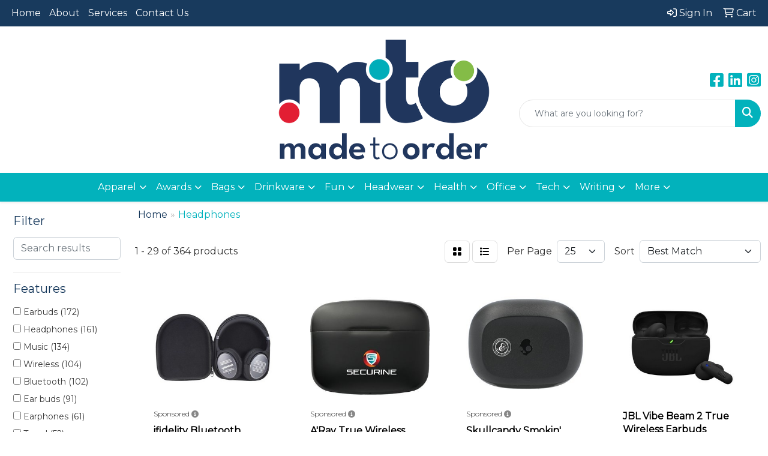

--- FILE ---
content_type: text/html
request_url: https://www.madetoorderswag.com/ws/ws.dll/StartSrch?UID=4389&WENavID=20332127
body_size: 13900
content:
<!DOCTYPE html>
<html lang="en"><head>
<meta charset="utf-8">
<meta http-equiv="X-UA-Compatible" content="IE=edge">
<meta name="viewport" content="width=device-width, initial-scale=1">
<!-- The above 3 meta tags *must* come first in the head; any other head content must come *after* these tags -->


<link href="/distsite/styles/8/css/bootstrap.min.css" rel="stylesheet" />
<link href="https://fonts.googleapis.com/css?family=Open+Sans:400,600|Oswald:400,600" rel="stylesheet">
<link href="/distsite/styles/8/css/owl.carousel.min.css" rel="stylesheet">
<link href="/distsite/styles/8/css/nouislider.css" rel="stylesheet">
<!--<link href="/distsite/styles/8/css/menu.css" rel="stylesheet"/>-->
<link href="/distsite/styles/8/css/flexslider.css" rel="stylesheet">
<link href="/distsite/styles/8/css/all.min.css" rel="stylesheet">
<link href="/distsite/styles/8/css/slick/slick.css" rel="stylesheet"/>
<link href="/distsite/styles/8/css/lightbox/lightbox.css" rel="stylesheet"  />
<link href="/distsite/styles/8/css/yamm.css" rel="stylesheet" />
<!-- Custom styles for this theme -->
<link href="/we/we.dll/StyleSheet?UN=4389&Type=WETheme&TS=C45510.5798842593" rel="stylesheet">
<!-- Custom styles for this theme -->
<link href="/we/we.dll/StyleSheet?UN=4389&Type=WETheme-PS&TS=C45510.5798842593" rel="stylesheet">
<style>
body {color: #333 !important;}
.btn-default {text-transform: uppercase !important;}
#header-inner > div > div {align-items: center !important;}
.header-six #logo img {margin-top: 0;}
.sig-overlay {background-color: #00000080;}
#social > h6 {margin-top: 25px;}

.heading-title {margin-bottom: 10px !important; font-size: 18px; text-transform: uppercase !important;}
.underline-txt {background-size: 100px 1.3em; background-image: linear-gradient(to bottom,rgba(0,0,0,0) 80%,#ed1d24 80%); font-weight: 700;}

#featured-collection-1 > div > div > h3 {display: none;}
#featured-collection-2 > div > div > h3 {display: none;}

@media (min-width: 768px) {
#header-inner { padding: 15px 0px}
}

@media (min-width: 992px) {
.carousel-item {height: 600px;}
}
</style>

<!-- HTML5 shim and Respond.js for IE8 support of HTML5 elements and media queries -->
<!--[if lt IE 9]>
      <script src="https://oss.maxcdn.com/html5shiv/3.7.3/html5shiv.min.js"></script>
      <script src="https://oss.maxcdn.com/respond/1.4.2/respond.min.js"></script>
    <![endif]-->

</head>

<body style="background:#fff;">


  <!-- Slide-Out Menu -->
  <div id="filter-menu" class="filter-menu">
    <button id="close-menu" class="btn-close"></button>
    <div class="menu-content">
      
<aside class="filter-sidebar">



<div class="filter-section first">
	<h2>Filter</h2>
	 <div class="input-group mb-3">
	 <input type="text" style="border-right:0;" placeholder="Search results" class="form-control text-search-within-results" name="SearchWithinResults" value="" maxlength="100" onkeyup="HandleTextFilter(event);">
	  <label class="input-group-text" style="background-color:#fff;"><a  style="display:none;" href="javascript:void(0);" class="remove-filter" data-toggle="tooltip" title="Clear" onclick="ClearTextFilter();"><i class="far fa-times" aria-hidden="true"></i> <span class="fa-sr-only">x</span></a></label>
	</div>
</div>

<a href="javascript:void(0);" class="clear-filters"  style="display:none;" onclick="ClearDrillDown();">Clear all filters</a>

<div class="filter-section"  style="display:none;">
	<h2>Categories</h2>

	<div class="filter-list">

	 

		<!-- wrapper for more filters -->
        <div class="show-filter">

		</div><!-- showfilters -->

	</div>

		<a href="#" class="show-more"  style="display:none;" >Show more</a>
</div>


<div class="filter-section" >
	<h2>Features</h2>

		<div class="filter-list">

	  		<div class="checkbox"><label><input class="filtercheckbox" type="checkbox" name="2|Earbuds" ><span> Earbuds (172)</span></label></div><div class="checkbox"><label><input class="filtercheckbox" type="checkbox" name="2|Headphones" ><span> Headphones (161)</span></label></div><div class="checkbox"><label><input class="filtercheckbox" type="checkbox" name="2|Music" ><span> Music (134)</span></label></div><div class="checkbox"><label><input class="filtercheckbox" type="checkbox" name="2|Wireless" ><span> Wireless (104)</span></label></div><div class="checkbox"><label><input class="filtercheckbox" type="checkbox" name="2|Bluetooth" ><span> Bluetooth (102)</span></label></div><div class="checkbox"><label><input class="filtercheckbox" type="checkbox" name="2|Ear buds" ><span> Ear buds (91)</span></label></div><div class="checkbox"><label><input class="filtercheckbox" type="checkbox" name="2|Earphones" ><span> Earphones (61)</span></label></div><div class="checkbox"><label><input class="filtercheckbox" type="checkbox" name="2|Travel" ><span> Travel (52)</span></label></div><div class="checkbox"><label><input class="filtercheckbox" type="checkbox" name="2|Sound" ><span> Sound (49)</span></label></div><div class="checkbox"><label><input class="filtercheckbox" type="checkbox" name="2|Audio" ><span> Audio (45)</span></label></div><div class="show-filter"><div class="checkbox"><label><input class="filtercheckbox" type="checkbox" name="2|Podcast" ><span> Podcast (42)</span></label></div><div class="checkbox"><label><input class="filtercheckbox" type="checkbox" name="2|Speaker" ><span> Speaker (39)</span></label></div><div class="checkbox"><label><input class="filtercheckbox" type="checkbox" name="2|Tech" ><span> Tech (38)</span></label></div><div class="checkbox"><label><input class="filtercheckbox" type="checkbox" name="2|Electronics" ><span> Electronics (37)</span></label></div><div class="checkbox"><label><input class="filtercheckbox" type="checkbox" name="2|Portable" ><span> Portable (36)</span></label></div><div class="checkbox"><label><input class="filtercheckbox" type="checkbox" name="2|Headset" ><span> Headset (31)</span></label></div><div class="checkbox"><label><input class="filtercheckbox" type="checkbox" name="2|Accessories" ><span> Accessories (25)</span></label></div><div class="checkbox"><label><input class="filtercheckbox" type="checkbox" name="2|Office" ><span> Office (25)</span></label></div><div class="checkbox"><label><input class="filtercheckbox" type="checkbox" name="2|Commute" ><span> Commute (23)</span></label></div><div class="checkbox"><label><input class="filtercheckbox" type="checkbox" name="2|Gift" ><span> Gift (23)</span></label></div><div class="checkbox"><label><input class="filtercheckbox" type="checkbox" name="2|Phone" ><span> Phone (23)</span></label></div><div class="checkbox"><label><input class="filtercheckbox" type="checkbox" name="2|Accessory" ><span> Accessory (22)</span></label></div><div class="checkbox"><label><input class="filtercheckbox" type="checkbox" name="2|Ear" ><span> Ear (22)</span></label></div><div class="checkbox"><label><input class="filtercheckbox" type="checkbox" name="2|Buds" ><span> Buds (21)</span></label></div><div class="checkbox"><label><input class="filtercheckbox" type="checkbox" name="2|Microphone" ><span> Microphone (21)</span></label></div><div class="checkbox"><label><input class="filtercheckbox" type="checkbox" name="2|Quality" ><span> Quality (20)</span></label></div><div class="checkbox"><label><input class="filtercheckbox" type="checkbox" name="2|Mp3" ><span> Mp3 (19)</span></label></div><div class="checkbox"><label><input class="filtercheckbox" type="checkbox" name="2|Safety" ><span> Safety (18)</span></label></div><div class="checkbox"><label><input class="filtercheckbox" type="checkbox" name="2|Wireless headphones" ><span> Wireless headphones (18)</span></label></div><div class="checkbox"><label><input class="filtercheckbox" type="checkbox" name="2|Case" ><span> Case (17)</span></label></div><div class="checkbox"><label><input class="filtercheckbox" type="checkbox" name="2|Hands free" ><span> Hands free (17)</span></label></div><div class="checkbox"><label><input class="filtercheckbox" type="checkbox" name="2|Radio" ><span> Radio (17)</span></label></div><div class="checkbox"><label><input class="filtercheckbox" type="checkbox" name="2|Study" ><span> Study (16)</span></label></div><div class="checkbox"><label><input class="filtercheckbox" type="checkbox" name="2|Wireless earbuds" ><span> Wireless earbuds (16)</span></label></div><div class="checkbox"><label><input class="filtercheckbox" type="checkbox" name="2|Branded" ><span> Branded (15)</span></label></div><div class="checkbox"><label><input class="filtercheckbox" type="checkbox" name="2|Cords" ><span> Cords (15)</span></label></div><div class="checkbox"><label><input class="filtercheckbox" type="checkbox" name="2|Sport" ><span> Sport (15)</span></label></div><div class="checkbox"><label><input class="filtercheckbox" type="checkbox" name="2|Android" ><span> Android (14)</span></label></div><div class="checkbox"><label><input class="filtercheckbox" type="checkbox" name="2|Noise cancelling" ><span> Noise cancelling (14)</span></label></div><div class="checkbox"><label><input class="filtercheckbox" type="checkbox" name="2|School" ><span> School (14)</span></label></div><div class="checkbox"><label><input class="filtercheckbox" type="checkbox" name="2|Charger" ><span> Charger (13)</span></label></div><div class="checkbox"><label><input class="filtercheckbox" type="checkbox" name="2|Jbl" ><span> Jbl (13)</span></label></div><div class="checkbox"><label><input class="filtercheckbox" type="checkbox" name="2|Mic" ><span> Mic (13)</span></label></div><div class="checkbox"><label><input class="filtercheckbox" type="checkbox" name="2|Technology" ><span> Technology (13)</span></label></div><div class="checkbox"><label><input class="filtercheckbox" type="checkbox" name="2|Iphone" ><span> Iphone (12)</span></label></div><div class="checkbox"><label><input class="filtercheckbox" type="checkbox" name="2|Bluetooth headphones" ><span> Bluetooth headphones (11)</span></label></div><div class="checkbox"><label><input class="filtercheckbox" type="checkbox" name="2|Give away" ><span> Give away (11)</span></label></div><div class="checkbox"><label><input class="filtercheckbox" type="checkbox" name="2|Incentive" ><span> Incentive (11)</span></label></div><div class="checkbox"><label><input class="filtercheckbox" type="checkbox" name="2|Modern" ><span> Modern (11)</span></label></div><div class="checkbox"><label><input class="filtercheckbox" type="checkbox" name="2|Raffle" ><span> Raffle (11)</span></label></div></div>

			<!-- wrapper for more filters -->
			<div class="show-filter">

			</div><!-- showfilters -->
 		</div>
		<a href="#" class="show-more"  >Show more</a>


</div>


<div class="filter-section" >
	<h2>Colors</h2>

		<div class="filter-list">

		  	<div class="checkbox"><label><input class="filtercheckbox" type="checkbox" name="1|Black" ><span> Black (221)</span></label></div><div class="checkbox"><label><input class="filtercheckbox" type="checkbox" name="1|White" ><span> White (117)</span></label></div><div class="checkbox"><label><input class="filtercheckbox" type="checkbox" name="1|Red" ><span> Red (48)</span></label></div><div class="checkbox"><label><input class="filtercheckbox" type="checkbox" name="1|Blue" ><span> Blue (43)</span></label></div><div class="checkbox"><label><input class="filtercheckbox" type="checkbox" name="1|Green" ><span> Green (21)</span></label></div><div class="checkbox"><label><input class="filtercheckbox" type="checkbox" name="1|Orange" ><span> Orange (19)</span></label></div><div class="checkbox"><label><input class="filtercheckbox" type="checkbox" name="1|Purple" ><span> Purple (18)</span></label></div><div class="checkbox"><label><input class="filtercheckbox" type="checkbox" name="1|Pink" ><span> Pink (17)</span></label></div><div class="checkbox"><label><input class="filtercheckbox" type="checkbox" name="1|Silver" ><span> Silver (16)</span></label></div><div class="checkbox"><label><input class="filtercheckbox" type="checkbox" name="1|Yellow" ><span> Yellow (11)</span></label></div><div class="show-filter"><div class="checkbox"><label><input class="filtercheckbox" type="checkbox" name="1|Gray" ><span> Gray (9)</span></label></div><div class="checkbox"><label><input class="filtercheckbox" type="checkbox" name="1|Lime" ><span> Lime (9)</span></label></div><div class="checkbox"><label><input class="filtercheckbox" type="checkbox" name="1|Frost blue" ><span> Frost blue (6)</span></label></div><div class="checkbox"><label><input class="filtercheckbox" type="checkbox" name="1|Frost clear" ><span> Frost clear (6)</span></label></div><div class="checkbox"><label><input class="filtercheckbox" type="checkbox" name="1|Frost red" ><span> Frost red (6)</span></label></div><div class="checkbox"><label><input class="filtercheckbox" type="checkbox" name="1|Lime green" ><span> Lime green (6)</span></label></div><div class="checkbox"><label><input class="filtercheckbox" type="checkbox" name="1|White-brown" ><span> White-brown (6)</span></label></div><div class="checkbox"><label><input class="filtercheckbox" type="checkbox" name="1|Frost green" ><span> Frost green (5)</span></label></div><div class="checkbox"><label><input class="filtercheckbox" type="checkbox" name="1|Royal blue" ><span> Royal blue (5)</span></label></div><div class="checkbox"><label><input class="filtercheckbox" type="checkbox" name="1|Black white" ><span> Black white (3)</span></label></div><div class="checkbox"><label><input class="filtercheckbox" type="checkbox" name="1|Black with black" ><span> Black with black (3)</span></label></div><div class="checkbox"><label><input class="filtercheckbox" type="checkbox" name="1|Clear" ><span> Clear (3)</span></label></div><div class="checkbox"><label><input class="filtercheckbox" type="checkbox" name="1|Custom at 3k" ><span> Custom at 3k (3)</span></label></div><div class="checkbox"><label><input class="filtercheckbox" type="checkbox" name="1|Dark gray" ><span> Dark gray (3)</span></label></div><div class="checkbox"><label><input class="filtercheckbox" type="checkbox" name="1|Gold" ><span> Gold (3)</span></label></div><div class="checkbox"><label><input class="filtercheckbox" type="checkbox" name="1|Light blue" ><span> Light blue (3)</span></label></div><div class="checkbox"><label><input class="filtercheckbox" type="checkbox" name="1|Various" ><span> Various (3)</span></label></div><div class="checkbox"><label><input class="filtercheckbox" type="checkbox" name="1|White/black" ><span> White/black (3)</span></label></div><div class="checkbox"><label><input class="filtercheckbox" type="checkbox" name="1|Blue-reflex" ><span> Blue-reflex (2)</span></label></div><div class="checkbox"><label><input class="filtercheckbox" type="checkbox" name="1|Brushed copper/white" ><span> Brushed copper/white (2)</span></label></div><div class="checkbox"><label><input class="filtercheckbox" type="checkbox" name="1|Distressed brown" ><span> Distressed brown (2)</span></label></div><div class="checkbox"><label><input class="filtercheckbox" type="checkbox" name="1|Frost orange" ><span> Frost orange (2)</span></label></div><div class="checkbox"><label><input class="filtercheckbox" type="checkbox" name="1|Gray/black" ><span> Gray/black (2)</span></label></div><div class="checkbox"><label><input class="filtercheckbox" type="checkbox" name="1|Green-lime" ><span> Green-lime (2)</span></label></div><div class="checkbox"><label><input class="filtercheckbox" type="checkbox" name="1|Lime green/black" ><span> Lime green/black (2)</span></label></div><div class="checkbox"><label><input class="filtercheckbox" type="checkbox" name="1|Orange/black" ><span> Orange/black (2)</span></label></div><div class="checkbox"><label><input class="filtercheckbox" type="checkbox" name="1|Red/black" ><span> Red/black (2)</span></label></div><div class="checkbox"><label><input class="filtercheckbox" type="checkbox" name="1|Royal" ><span> Royal (2)</span></label></div><div class="checkbox"><label><input class="filtercheckbox" type="checkbox" name="1|Royal blue/black" ><span> Royal blue/black (2)</span></label></div><div class="checkbox"><label><input class="filtercheckbox" type="checkbox" name="1|Slate gray" ><span> Slate gray (2)</span></label></div><div class="checkbox"><label><input class="filtercheckbox" type="checkbox" name="1|Solid white" ><span> Solid white (2)</span></label></div><div class="checkbox"><label><input class="filtercheckbox" type="checkbox" name="1|Solid yellow" ><span> Solid yellow (2)</span></label></div><div class="checkbox"><label><input class="filtercheckbox" type="checkbox" name="1|Tan" ><span> Tan (2)</span></label></div><div class="checkbox"><label><input class="filtercheckbox" type="checkbox" name="1|White with blue" ><span> White with blue (2)</span></label></div><div class="checkbox"><label><input class="filtercheckbox" type="checkbox" name="1|White with white" ><span> White with white (2)</span></label></div><div class="checkbox"><label><input class="filtercheckbox" type="checkbox" name="1|Bamboo" ><span> Bamboo (1)</span></label></div><div class="checkbox"><label><input class="filtercheckbox" type="checkbox" name="1|Black with lime" ><span> Black with lime (1)</span></label></div><div class="checkbox"><label><input class="filtercheckbox" type="checkbox" name="1|Black with red" ><span> Black with red (1)</span></label></div><div class="checkbox"><label><input class="filtercheckbox" type="checkbox" name="1|Black with royal" ><span> Black with royal (1)</span></label></div><div class="checkbox"><label><input class="filtercheckbox" type="checkbox" name="1|Black/gray" ><span> Black/gray (1)</span></label></div></div>


			<!-- wrapper for more filters -->
			<div class="show-filter">

			</div><!-- showfilters -->

		  </div>

		<a href="#" class="show-more"  >Show more</a>
</div>


<div class="filter-section"  >
	<h2>Price Range</h2>
	<div class="filter-price-wrap">
		<div class="filter-price-inner">
			<div class="input-group">
				<span class="input-group-text input-group-text-white">$</span>
				<input type="text" class="form-control form-control-sm filter-min-prices" name="min-prices" value="" placeholder="Min" onkeyup="HandlePriceFilter(event);">
			</div>
			<div class="input-group">
				<span class="input-group-text input-group-text-white">$</span>
				<input type="text" class="form-control form-control-sm filter-max-prices" name="max-prices" value="" placeholder="Max" onkeyup="HandlePriceFilter(event);">
			</div>
		</div>
		<a href="javascript:void(0)" onclick="SetPriceFilter();" ><i class="fa-solid fa-chevron-right"></i></a>
	</div>
</div>

<div class="filter-section"   >
	<h2>Quantity</h2>
	<div class="filter-price-wrap mb-2">
		<input type="text" class="form-control form-control-sm filter-quantity" value="" placeholder="Qty" onkeyup="HandleQuantityFilter(event);">
		<a href="javascript:void(0)" onclick="SetQuantityFilter();"><i class="fa-solid fa-chevron-right"></i></a>
	</div>
</div>




	</aside>

    </div>
</div>




	<div class="container-fluid">
		<div class="row">

			<div class="col-md-3 col-lg-2">
        <div class="d-none d-md-block">
          <div id="desktop-filter">
            
<aside class="filter-sidebar">



<div class="filter-section first">
	<h2>Filter</h2>
	 <div class="input-group mb-3">
	 <input type="text" style="border-right:0;" placeholder="Search results" class="form-control text-search-within-results" name="SearchWithinResults" value="" maxlength="100" onkeyup="HandleTextFilter(event);">
	  <label class="input-group-text" style="background-color:#fff;"><a  style="display:none;" href="javascript:void(0);" class="remove-filter" data-toggle="tooltip" title="Clear" onclick="ClearTextFilter();"><i class="far fa-times" aria-hidden="true"></i> <span class="fa-sr-only">x</span></a></label>
	</div>
</div>

<a href="javascript:void(0);" class="clear-filters"  style="display:none;" onclick="ClearDrillDown();">Clear all filters</a>

<div class="filter-section"  style="display:none;">
	<h2>Categories</h2>

	<div class="filter-list">

	 

		<!-- wrapper for more filters -->
        <div class="show-filter">

		</div><!-- showfilters -->

	</div>

		<a href="#" class="show-more"  style="display:none;" >Show more</a>
</div>


<div class="filter-section" >
	<h2>Features</h2>

		<div class="filter-list">

	  		<div class="checkbox"><label><input class="filtercheckbox" type="checkbox" name="2|Earbuds" ><span> Earbuds (172)</span></label></div><div class="checkbox"><label><input class="filtercheckbox" type="checkbox" name="2|Headphones" ><span> Headphones (161)</span></label></div><div class="checkbox"><label><input class="filtercheckbox" type="checkbox" name="2|Music" ><span> Music (134)</span></label></div><div class="checkbox"><label><input class="filtercheckbox" type="checkbox" name="2|Wireless" ><span> Wireless (104)</span></label></div><div class="checkbox"><label><input class="filtercheckbox" type="checkbox" name="2|Bluetooth" ><span> Bluetooth (102)</span></label></div><div class="checkbox"><label><input class="filtercheckbox" type="checkbox" name="2|Ear buds" ><span> Ear buds (91)</span></label></div><div class="checkbox"><label><input class="filtercheckbox" type="checkbox" name="2|Earphones" ><span> Earphones (61)</span></label></div><div class="checkbox"><label><input class="filtercheckbox" type="checkbox" name="2|Travel" ><span> Travel (52)</span></label></div><div class="checkbox"><label><input class="filtercheckbox" type="checkbox" name="2|Sound" ><span> Sound (49)</span></label></div><div class="checkbox"><label><input class="filtercheckbox" type="checkbox" name="2|Audio" ><span> Audio (45)</span></label></div><div class="show-filter"><div class="checkbox"><label><input class="filtercheckbox" type="checkbox" name="2|Podcast" ><span> Podcast (42)</span></label></div><div class="checkbox"><label><input class="filtercheckbox" type="checkbox" name="2|Speaker" ><span> Speaker (39)</span></label></div><div class="checkbox"><label><input class="filtercheckbox" type="checkbox" name="2|Tech" ><span> Tech (38)</span></label></div><div class="checkbox"><label><input class="filtercheckbox" type="checkbox" name="2|Electronics" ><span> Electronics (37)</span></label></div><div class="checkbox"><label><input class="filtercheckbox" type="checkbox" name="2|Portable" ><span> Portable (36)</span></label></div><div class="checkbox"><label><input class="filtercheckbox" type="checkbox" name="2|Headset" ><span> Headset (31)</span></label></div><div class="checkbox"><label><input class="filtercheckbox" type="checkbox" name="2|Accessories" ><span> Accessories (25)</span></label></div><div class="checkbox"><label><input class="filtercheckbox" type="checkbox" name="2|Office" ><span> Office (25)</span></label></div><div class="checkbox"><label><input class="filtercheckbox" type="checkbox" name="2|Commute" ><span> Commute (23)</span></label></div><div class="checkbox"><label><input class="filtercheckbox" type="checkbox" name="2|Gift" ><span> Gift (23)</span></label></div><div class="checkbox"><label><input class="filtercheckbox" type="checkbox" name="2|Phone" ><span> Phone (23)</span></label></div><div class="checkbox"><label><input class="filtercheckbox" type="checkbox" name="2|Accessory" ><span> Accessory (22)</span></label></div><div class="checkbox"><label><input class="filtercheckbox" type="checkbox" name="2|Ear" ><span> Ear (22)</span></label></div><div class="checkbox"><label><input class="filtercheckbox" type="checkbox" name="2|Buds" ><span> Buds (21)</span></label></div><div class="checkbox"><label><input class="filtercheckbox" type="checkbox" name="2|Microphone" ><span> Microphone (21)</span></label></div><div class="checkbox"><label><input class="filtercheckbox" type="checkbox" name="2|Quality" ><span> Quality (20)</span></label></div><div class="checkbox"><label><input class="filtercheckbox" type="checkbox" name="2|Mp3" ><span> Mp3 (19)</span></label></div><div class="checkbox"><label><input class="filtercheckbox" type="checkbox" name="2|Safety" ><span> Safety (18)</span></label></div><div class="checkbox"><label><input class="filtercheckbox" type="checkbox" name="2|Wireless headphones" ><span> Wireless headphones (18)</span></label></div><div class="checkbox"><label><input class="filtercheckbox" type="checkbox" name="2|Case" ><span> Case (17)</span></label></div><div class="checkbox"><label><input class="filtercheckbox" type="checkbox" name="2|Hands free" ><span> Hands free (17)</span></label></div><div class="checkbox"><label><input class="filtercheckbox" type="checkbox" name="2|Radio" ><span> Radio (17)</span></label></div><div class="checkbox"><label><input class="filtercheckbox" type="checkbox" name="2|Study" ><span> Study (16)</span></label></div><div class="checkbox"><label><input class="filtercheckbox" type="checkbox" name="2|Wireless earbuds" ><span> Wireless earbuds (16)</span></label></div><div class="checkbox"><label><input class="filtercheckbox" type="checkbox" name="2|Branded" ><span> Branded (15)</span></label></div><div class="checkbox"><label><input class="filtercheckbox" type="checkbox" name="2|Cords" ><span> Cords (15)</span></label></div><div class="checkbox"><label><input class="filtercheckbox" type="checkbox" name="2|Sport" ><span> Sport (15)</span></label></div><div class="checkbox"><label><input class="filtercheckbox" type="checkbox" name="2|Android" ><span> Android (14)</span></label></div><div class="checkbox"><label><input class="filtercheckbox" type="checkbox" name="2|Noise cancelling" ><span> Noise cancelling (14)</span></label></div><div class="checkbox"><label><input class="filtercheckbox" type="checkbox" name="2|School" ><span> School (14)</span></label></div><div class="checkbox"><label><input class="filtercheckbox" type="checkbox" name="2|Charger" ><span> Charger (13)</span></label></div><div class="checkbox"><label><input class="filtercheckbox" type="checkbox" name="2|Jbl" ><span> Jbl (13)</span></label></div><div class="checkbox"><label><input class="filtercheckbox" type="checkbox" name="2|Mic" ><span> Mic (13)</span></label></div><div class="checkbox"><label><input class="filtercheckbox" type="checkbox" name="2|Technology" ><span> Technology (13)</span></label></div><div class="checkbox"><label><input class="filtercheckbox" type="checkbox" name="2|Iphone" ><span> Iphone (12)</span></label></div><div class="checkbox"><label><input class="filtercheckbox" type="checkbox" name="2|Bluetooth headphones" ><span> Bluetooth headphones (11)</span></label></div><div class="checkbox"><label><input class="filtercheckbox" type="checkbox" name="2|Give away" ><span> Give away (11)</span></label></div><div class="checkbox"><label><input class="filtercheckbox" type="checkbox" name="2|Incentive" ><span> Incentive (11)</span></label></div><div class="checkbox"><label><input class="filtercheckbox" type="checkbox" name="2|Modern" ><span> Modern (11)</span></label></div><div class="checkbox"><label><input class="filtercheckbox" type="checkbox" name="2|Raffle" ><span> Raffle (11)</span></label></div></div>

			<!-- wrapper for more filters -->
			<div class="show-filter">

			</div><!-- showfilters -->
 		</div>
		<a href="#" class="show-more"  >Show more</a>


</div>


<div class="filter-section" >
	<h2>Colors</h2>

		<div class="filter-list">

		  	<div class="checkbox"><label><input class="filtercheckbox" type="checkbox" name="1|Black" ><span> Black (221)</span></label></div><div class="checkbox"><label><input class="filtercheckbox" type="checkbox" name="1|White" ><span> White (117)</span></label></div><div class="checkbox"><label><input class="filtercheckbox" type="checkbox" name="1|Red" ><span> Red (48)</span></label></div><div class="checkbox"><label><input class="filtercheckbox" type="checkbox" name="1|Blue" ><span> Blue (43)</span></label></div><div class="checkbox"><label><input class="filtercheckbox" type="checkbox" name="1|Green" ><span> Green (21)</span></label></div><div class="checkbox"><label><input class="filtercheckbox" type="checkbox" name="1|Orange" ><span> Orange (19)</span></label></div><div class="checkbox"><label><input class="filtercheckbox" type="checkbox" name="1|Purple" ><span> Purple (18)</span></label></div><div class="checkbox"><label><input class="filtercheckbox" type="checkbox" name="1|Pink" ><span> Pink (17)</span></label></div><div class="checkbox"><label><input class="filtercheckbox" type="checkbox" name="1|Silver" ><span> Silver (16)</span></label></div><div class="checkbox"><label><input class="filtercheckbox" type="checkbox" name="1|Yellow" ><span> Yellow (11)</span></label></div><div class="show-filter"><div class="checkbox"><label><input class="filtercheckbox" type="checkbox" name="1|Gray" ><span> Gray (9)</span></label></div><div class="checkbox"><label><input class="filtercheckbox" type="checkbox" name="1|Lime" ><span> Lime (9)</span></label></div><div class="checkbox"><label><input class="filtercheckbox" type="checkbox" name="1|Frost blue" ><span> Frost blue (6)</span></label></div><div class="checkbox"><label><input class="filtercheckbox" type="checkbox" name="1|Frost clear" ><span> Frost clear (6)</span></label></div><div class="checkbox"><label><input class="filtercheckbox" type="checkbox" name="1|Frost red" ><span> Frost red (6)</span></label></div><div class="checkbox"><label><input class="filtercheckbox" type="checkbox" name="1|Lime green" ><span> Lime green (6)</span></label></div><div class="checkbox"><label><input class="filtercheckbox" type="checkbox" name="1|White-brown" ><span> White-brown (6)</span></label></div><div class="checkbox"><label><input class="filtercheckbox" type="checkbox" name="1|Frost green" ><span> Frost green (5)</span></label></div><div class="checkbox"><label><input class="filtercheckbox" type="checkbox" name="1|Royal blue" ><span> Royal blue (5)</span></label></div><div class="checkbox"><label><input class="filtercheckbox" type="checkbox" name="1|Black white" ><span> Black white (3)</span></label></div><div class="checkbox"><label><input class="filtercheckbox" type="checkbox" name="1|Black with black" ><span> Black with black (3)</span></label></div><div class="checkbox"><label><input class="filtercheckbox" type="checkbox" name="1|Clear" ><span> Clear (3)</span></label></div><div class="checkbox"><label><input class="filtercheckbox" type="checkbox" name="1|Custom at 3k" ><span> Custom at 3k (3)</span></label></div><div class="checkbox"><label><input class="filtercheckbox" type="checkbox" name="1|Dark gray" ><span> Dark gray (3)</span></label></div><div class="checkbox"><label><input class="filtercheckbox" type="checkbox" name="1|Gold" ><span> Gold (3)</span></label></div><div class="checkbox"><label><input class="filtercheckbox" type="checkbox" name="1|Light blue" ><span> Light blue (3)</span></label></div><div class="checkbox"><label><input class="filtercheckbox" type="checkbox" name="1|Various" ><span> Various (3)</span></label></div><div class="checkbox"><label><input class="filtercheckbox" type="checkbox" name="1|White/black" ><span> White/black (3)</span></label></div><div class="checkbox"><label><input class="filtercheckbox" type="checkbox" name="1|Blue-reflex" ><span> Blue-reflex (2)</span></label></div><div class="checkbox"><label><input class="filtercheckbox" type="checkbox" name="1|Brushed copper/white" ><span> Brushed copper/white (2)</span></label></div><div class="checkbox"><label><input class="filtercheckbox" type="checkbox" name="1|Distressed brown" ><span> Distressed brown (2)</span></label></div><div class="checkbox"><label><input class="filtercheckbox" type="checkbox" name="1|Frost orange" ><span> Frost orange (2)</span></label></div><div class="checkbox"><label><input class="filtercheckbox" type="checkbox" name="1|Gray/black" ><span> Gray/black (2)</span></label></div><div class="checkbox"><label><input class="filtercheckbox" type="checkbox" name="1|Green-lime" ><span> Green-lime (2)</span></label></div><div class="checkbox"><label><input class="filtercheckbox" type="checkbox" name="1|Lime green/black" ><span> Lime green/black (2)</span></label></div><div class="checkbox"><label><input class="filtercheckbox" type="checkbox" name="1|Orange/black" ><span> Orange/black (2)</span></label></div><div class="checkbox"><label><input class="filtercheckbox" type="checkbox" name="1|Red/black" ><span> Red/black (2)</span></label></div><div class="checkbox"><label><input class="filtercheckbox" type="checkbox" name="1|Royal" ><span> Royal (2)</span></label></div><div class="checkbox"><label><input class="filtercheckbox" type="checkbox" name="1|Royal blue/black" ><span> Royal blue/black (2)</span></label></div><div class="checkbox"><label><input class="filtercheckbox" type="checkbox" name="1|Slate gray" ><span> Slate gray (2)</span></label></div><div class="checkbox"><label><input class="filtercheckbox" type="checkbox" name="1|Solid white" ><span> Solid white (2)</span></label></div><div class="checkbox"><label><input class="filtercheckbox" type="checkbox" name="1|Solid yellow" ><span> Solid yellow (2)</span></label></div><div class="checkbox"><label><input class="filtercheckbox" type="checkbox" name="1|Tan" ><span> Tan (2)</span></label></div><div class="checkbox"><label><input class="filtercheckbox" type="checkbox" name="1|White with blue" ><span> White with blue (2)</span></label></div><div class="checkbox"><label><input class="filtercheckbox" type="checkbox" name="1|White with white" ><span> White with white (2)</span></label></div><div class="checkbox"><label><input class="filtercheckbox" type="checkbox" name="1|Bamboo" ><span> Bamboo (1)</span></label></div><div class="checkbox"><label><input class="filtercheckbox" type="checkbox" name="1|Black with lime" ><span> Black with lime (1)</span></label></div><div class="checkbox"><label><input class="filtercheckbox" type="checkbox" name="1|Black with red" ><span> Black with red (1)</span></label></div><div class="checkbox"><label><input class="filtercheckbox" type="checkbox" name="1|Black with royal" ><span> Black with royal (1)</span></label></div><div class="checkbox"><label><input class="filtercheckbox" type="checkbox" name="1|Black/gray" ><span> Black/gray (1)</span></label></div></div>


			<!-- wrapper for more filters -->
			<div class="show-filter">

			</div><!-- showfilters -->

		  </div>

		<a href="#" class="show-more"  >Show more</a>
</div>


<div class="filter-section"  >
	<h2>Price Range</h2>
	<div class="filter-price-wrap">
		<div class="filter-price-inner">
			<div class="input-group">
				<span class="input-group-text input-group-text-white">$</span>
				<input type="text" class="form-control form-control-sm filter-min-prices" name="min-prices" value="" placeholder="Min" onkeyup="HandlePriceFilter(event);">
			</div>
			<div class="input-group">
				<span class="input-group-text input-group-text-white">$</span>
				<input type="text" class="form-control form-control-sm filter-max-prices" name="max-prices" value="" placeholder="Max" onkeyup="HandlePriceFilter(event);">
			</div>
		</div>
		<a href="javascript:void(0)" onclick="SetPriceFilter();" ><i class="fa-solid fa-chevron-right"></i></a>
	</div>
</div>

<div class="filter-section"   >
	<h2>Quantity</h2>
	<div class="filter-price-wrap mb-2">
		<input type="text" class="form-control form-control-sm filter-quantity" value="" placeholder="Qty" onkeyup="HandleQuantityFilter(event);">
		<a href="javascript:void(0)" onclick="SetQuantityFilter();"><i class="fa-solid fa-chevron-right"></i></a>
	</div>
</div>




	</aside>

          </div>
        </div>
			</div>

			<div class="col-md-9 col-lg-10">
				

				<ol class="breadcrumb"  >
              		<li><a href="https://www.madetoorderswag.com" target="_top">Home</a></li>
             	 	<li class="active">Headphones</li>
            	</ol>




				<div id="product-list-controls">

				
						<div class="d-flex align-items-center justify-content-between">
							<div class="d-none d-md-block me-3">
								1 - 29 of  364 <span class="d-none d-lg-inline">products</span>
							</div>
					  
						  <!-- Right Aligned Controls -->
						  <div class="product-controls-right d-flex align-items-center">
       
              <button id="show-filter-button" class="btn btn-control d-block d-md-none"><i class="fa-solid fa-filter" aria-hidden="true"></i></button>

							
							<span class="me-3">
								<a href="/ws/ws.dll/StartSrch?UID=4389&WENavID=20332127&View=T&ST=2601181426304351305646358" class="btn btn-control grid" title="Change to Grid View"><i class="fa-solid fa-grid-2" aria-hidden="true"></i>  <span class="fa-sr-only">Grid</span></a>
								<a href="/ws/ws.dll/StartSrch?UID=4389&WENavID=20332127&View=L&ST=2601181426304351305646358" class="btn btn-control" title="Change to List View"><i class="fa-solid fa-list"></i> <span class="fa-sr-only">List</span></a>
							</span>
							
					  
							<!-- Number of Items Per Page -->
							<div class="me-2 d-none d-lg-block">
								<label>Per Page</label>
							</div>
							<div class="me-3 d-none d-md-block">
								<select class="form-select notranslate" onchange="GoToNewURL(this);" aria-label="Items per page">
									<option value="/ws/ws.dll/StartSrch?UID=4389&WENavID=20332127&ST=2601181426304351305646358&PPP=10" >10</option><option value="/ws/ws.dll/StartSrch?UID=4389&WENavID=20332127&ST=2601181426304351305646358&PPP=25" selected>25</option><option value="/ws/ws.dll/StartSrch?UID=4389&WENavID=20332127&ST=2601181426304351305646358&PPP=50" >50</option><option value="/ws/ws.dll/StartSrch?UID=4389&WENavID=20332127&ST=2601181426304351305646358&PPP=100" >100</option><option value="/ws/ws.dll/StartSrch?UID=4389&WENavID=20332127&ST=2601181426304351305646358&PPP=250" >250</option>
								
								</select>
							</div>
					  
							<!-- Sort By -->
							<div class="d-none d-lg-block me-2">
								<label>Sort</label>
							</div>
							<div>
								<select class="form-select" onchange="GoToNewURL(this);">
									<option value="/ws/ws.dll/StartSrch?UID=4389&WENavID=20332127&Sort=0">Best Match</option><option value="/ws/ws.dll/StartSrch?UID=4389&WENavID=20332127&Sort=3">Most Popular</option><option value="/ws/ws.dll/StartSrch?UID=4389&WENavID=20332127&Sort=1">Price (Low to High)</option><option value="/ws/ws.dll/StartSrch?UID=4389&WENavID=20332127&Sort=2">Price (High to Low)</option>
								 </select>
							</div>
						  </div>
						</div>

			  </div>

				<!-- Product Results List -->
				<ul class="thumbnail-list"><li>
 <a href="https://www.madetoorderswag.com/p/KMNGG-NHHZE/ifidelity-bluetooth-headphones-wanc" target="_parent" alt="ifidelity Bluetooth Headphones w/ANC" data-adid="52344|6069106" onclick="PostAdStatToService(116069106,1);">
 <div class="pr-list-grid">
		<img class="img-responsive" src="/ws/ws.dll/QPic?SN=52344&P=116069106&I=0&PX=300" alt="ifidelity Bluetooth Headphones w/ANC">
		<p class="pr-list-sponsored">Sponsored <span data-bs-toggle="tooltip" data-container="body" data-bs-placement="top" title="You're seeing this ad based on the product's relevance to your search query."><i class="fa fa-info-circle" aria-hidden="true"></i></span></p>
		<p class="pr-name">ifidelity Bluetooth Headphones w/ANC</p>
		<div class="pr-meta-row">
			<div class="product-reviews"  style="display:none;">
				<div class="rating-stars">
				<i class="fa-solid fa-star-sharp" aria-hidden="true"></i><i class="fa-solid fa-star-sharp" aria-hidden="true"></i><i class="fa-solid fa-star-sharp" aria-hidden="true"></i><i class="fa-solid fa-star-sharp" aria-hidden="true"></i><i class="fa-solid fa-star-sharp" aria-hidden="true"></i>
				</div>
				<span class="rating-count">(0)</span>
			</div>
			
		</div>
		<p class="pr-number"  ><span class="notranslate">Item #KMNGG-NHHZE</span></p>
		<p class="pr-price"  ><span class="notranslate">$144.88</span> - <span class="notranslate">$182.55</span></p>
 </div>
 </a>
</li>
<li>
 <a href="https://www.madetoorderswag.com/p/IMQXB-OBVCD/aray-true-wireless-auto-pair-earbuds-with-anc." target="_parent" alt="A'Ray True Wireless Auto Pair Earbuds with ANC." data-adid="52344|6429491" onclick="PostAdStatToService(706429491,1);">
 <div class="pr-list-grid">
		<img class="img-responsive" src="/ws/ws.dll/QPic?SN=52344&P=706429491&I=0&PX=300" alt="A'Ray True Wireless Auto Pair Earbuds with ANC.">
		<p class="pr-list-sponsored">Sponsored <span data-bs-toggle="tooltip" data-container="body" data-bs-placement="top" title="You're seeing this ad based on the product's relevance to your search query."><i class="fa fa-info-circle" aria-hidden="true"></i></span></p>
		<p class="pr-name">A'Ray True Wireless Auto Pair Earbuds with ANC.</p>
		<div class="pr-meta-row">
			<div class="product-reviews"  style="display:none;">
				<div class="rating-stars">
				<i class="fa-solid fa-star-sharp" aria-hidden="true"></i><i class="fa-solid fa-star-sharp" aria-hidden="true"></i><i class="fa-solid fa-star-sharp" aria-hidden="true"></i><i class="fa-solid fa-star-sharp" aria-hidden="true"></i><i class="fa-solid fa-star-sharp" aria-hidden="true"></i>
				</div>
				<span class="rating-count">(0)</span>
			</div>
			
		</div>
		<p class="pr-number"  ><span class="notranslate">Item #IMQXB-OBVCD</span></p>
		<p class="pr-price"  ><span class="notranslate">$62.98</span> - <span class="notranslate">$79.37</span></p>
 </div>
 </a>
</li>
<li>
 <a href="https://www.madetoorderswag.com/p/PQTAB-QLPZT/skullcandy-smokin-buds-true-wireless-earbuds" target="_parent" alt="Skullcandy Smokin' Buds True Wireless Earbuds" data-adid="52344|7515761" onclick="PostAdStatToService(927515761,1);">
 <div class="pr-list-grid">
		<img class="img-responsive" src="/ws/ws.dll/QPic?SN=52344&P=927515761&I=0&PX=300" alt="Skullcandy Smokin' Buds True Wireless Earbuds">
		<p class="pr-list-sponsored">Sponsored <span data-bs-toggle="tooltip" data-container="body" data-bs-placement="top" title="You're seeing this ad based on the product's relevance to your search query."><i class="fa fa-info-circle" aria-hidden="true"></i></span></p>
		<p class="pr-name">Skullcandy Smokin' Buds True Wireless Earbuds</p>
		<div class="pr-meta-row">
			<div class="product-reviews"  style="display:none;">
				<div class="rating-stars">
				<i class="fa-solid fa-star-sharp" aria-hidden="true"></i><i class="fa-solid fa-star-sharp" aria-hidden="true"></i><i class="fa-solid fa-star-sharp" aria-hidden="true"></i><i class="fa-solid fa-star-sharp" aria-hidden="true"></i><i class="fa-solid fa-star-sharp" aria-hidden="true"></i>
				</div>
				<span class="rating-count">(0)</span>
			</div>
			
		</div>
		<p class="pr-number"  ><span class="notranslate">Item #PQTAB-QLPZT</span></p>
		<p class="pr-price"  ><span class="notranslate">$34.63</span> - <span class="notranslate">$43.63</span></p>
 </div>
 </a>
</li>
<a name="3" href="#" alt="Item 3"></a>
<li>
 <a href="https://www.madetoorderswag.com/p/IUOBD-SGAIV/jbl-vibe-beam-2-true-wireless-earbuds" target="_parent" alt="JBL Vibe Beam 2 True Wireless Earbuds">
 <div class="pr-list-grid">
		<img class="img-responsive" src="/ws/ws.dll/QPic?SN=66296&P=918331253&I=0&PX=300" alt="JBL Vibe Beam 2 True Wireless Earbuds">
		<p class="pr-name">JBL Vibe Beam 2 True Wireless Earbuds</p>
		<div class="pr-meta-row">
			<div class="product-reviews"  style="display:none;">
				<div class="rating-stars">
				<i class="fa-solid fa-star-sharp" aria-hidden="true"></i><i class="fa-solid fa-star-sharp" aria-hidden="true"></i><i class="fa-solid fa-star-sharp" aria-hidden="true"></i><i class="fa-solid fa-star-sharp" aria-hidden="true"></i><i class="fa-solid fa-star-sharp" aria-hidden="true"></i>
				</div>
				<span class="rating-count">(0)</span>
			</div>
			
		</div>
		<p class="pr-number"  ><span class="notranslate">Item #IUOBD-SGAIV</span></p>
		<p class="pr-price"  ><span class="notranslate">$65.95</span> - <span class="notranslate">$69.95</span></p>
 </div>
 </a>
</li>
<a name="4" href="#" alt="Item 4"></a>
<li>
 <a href="https://www.madetoorderswag.com/p/PQTAB-QLPZT/skullcandy-smokin-buds-true-wireless-earbuds" target="_parent" alt="Skullcandy Smokin' Buds True Wireless Earbuds">
 <div class="pr-list-grid">
		<img class="img-responsive" src="/ws/ws.dll/QPic?SN=52344&P=927515761&I=0&PX=300" alt="Skullcandy Smokin' Buds True Wireless Earbuds">
		<p class="pr-name">Skullcandy Smokin' Buds True Wireless Earbuds</p>
		<div class="pr-meta-row">
			<div class="product-reviews"  style="display:none;">
				<div class="rating-stars">
				<i class="fa-solid fa-star-sharp" aria-hidden="true"></i><i class="fa-solid fa-star-sharp" aria-hidden="true"></i><i class="fa-solid fa-star-sharp" aria-hidden="true"></i><i class="fa-solid fa-star-sharp" aria-hidden="true"></i><i class="fa-solid fa-star-sharp" aria-hidden="true"></i>
				</div>
				<span class="rating-count">(0)</span>
			</div>
			
		</div>
		<p class="pr-number"  ><span class="notranslate">Item #PQTAB-QLPZT</span></p>
		<p class="pr-price"  ><span class="notranslate">$34.63</span> - <span class="notranslate">$43.63</span></p>
 </div>
 </a>
</li>
<a name="5" href="#" alt="Item 5"></a>
<li>
 <a href="https://www.madetoorderswag.com/p/EMOFB-REPGT/jbl-tune-520bt-wireless-on-ear-headphones" target="_parent" alt="JBL Tune 520BT Wireless On-Ear Headphones">
 <div class="pr-list-grid">
		<img class="img-responsive" src="/ws/ws.dll/QPic?SN=66296&P=187849211&I=0&PX=300" alt="JBL Tune 520BT Wireless On-Ear Headphones">
		<p class="pr-name">JBL Tune 520BT Wireless On-Ear Headphones</p>
		<div class="pr-meta-row">
			<div class="product-reviews"  style="display:none;">
				<div class="rating-stars">
				<i class="fa-solid fa-star-sharp" aria-hidden="true"></i><i class="fa-solid fa-star-sharp" aria-hidden="true"></i><i class="fa-solid fa-star-sharp" aria-hidden="true"></i><i class="fa-solid fa-star-sharp" aria-hidden="true"></i><i class="fa-solid fa-star-sharp" aria-hidden="true"></i>
				</div>
				<span class="rating-count">(0)</span>
			</div>
			
		</div>
		<p class="pr-number"  ><span class="notranslate">Item #EMOFB-REPGT</span></p>
		<p class="pr-price"  ><span class="notranslate">$61.95</span> - <span class="notranslate">$65.95</span></p>
 </div>
 </a>
</li>
<a name="6" href="#" alt="Item 6"></a>
<li>
 <a href="https://www.madetoorderswag.com/p/WMQXI-RFEMK/2-buds-pro-wireless-anc-earbuds" target="_parent" alt="2 Buds Pro Wireless ANC Earbuds">
 <div class="pr-list-grid">
		<img class="img-responsive" src="/ws/ws.dll/QPic?SN=50347&P=127859498&I=0&PX=300" alt="2 Buds Pro Wireless ANC Earbuds">
		<p class="pr-name">2 Buds Pro Wireless ANC Earbuds</p>
		<div class="pr-meta-row">
			<div class="product-reviews"  style="display:none;">
				<div class="rating-stars">
				<i class="fa-solid fa-star-sharp" aria-hidden="true"></i><i class="fa-solid fa-star-sharp" aria-hidden="true"></i><i class="fa-solid fa-star-sharp" aria-hidden="true"></i><i class="fa-solid fa-star-sharp" aria-hidden="true"></i><i class="fa-solid fa-star-sharp" aria-hidden="true"></i>
				</div>
				<span class="rating-count">(0)</span>
			</div>
			
		</div>
		<p class="pr-number"  ><span class="notranslate">Item #WMQXI-RFEMK</span></p>
		<p class="pr-price"  ><span class="notranslate">$25.75</span> - <span class="notranslate">$30.90</span></p>
 </div>
 </a>
</li>
<a name="7" href="#" alt="Item 7"></a>
<li>
 <a href="https://www.madetoorderswag.com/p/VMSEG-OCYWO/best-buds-wireless-earbuds" target="_parent" alt="Best Buds Wireless Earbuds">
 <div class="pr-list-grid">
		<img class="img-responsive" src="/ws/ws.dll/QPic?SN=50347&P=396449626&I=0&PX=300" alt="Best Buds Wireless Earbuds">
		<p class="pr-name">Best Buds Wireless Earbuds</p>
		<div class="pr-meta-row">
			<div class="product-reviews"  style="display:none;">
				<div class="rating-stars">
				<i class="fa-solid fa-star-sharp" aria-hidden="true"></i><i class="fa-solid fa-star-sharp" aria-hidden="true"></i><i class="fa-solid fa-star-sharp" aria-hidden="true"></i><i class="fa-solid fa-star-sharp" aria-hidden="true"></i><i class="fa-solid fa-star-sharp" aria-hidden="true"></i>
				</div>
				<span class="rating-count">(0)</span>
			</div>
			
		</div>
		<p class="pr-number"  ><span class="notranslate">Item #VMSEG-OCYWO</span></p>
		<p class="pr-price"  ><span class="notranslate">$25.30</span> - <span class="notranslate">$46.13</span></p>
 </div>
 </a>
</li>
<a name="8" href="#" alt="Item 8"></a>
<li>
 <a href="https://www.madetoorderswag.com/p/GMTCD-MCQCL/budsies-wireless-earbuds" target="_parent" alt="Budsies™ Wireless Earbuds">
 <div class="pr-list-grid">
		<img class="img-responsive" src="/ws/ws.dll/QPic?SN=69075&P=385529743&I=0&PX=300" alt="Budsies™ Wireless Earbuds">
		<p class="pr-name">Budsies™ Wireless Earbuds</p>
		<div class="pr-meta-row">
			<div class="product-reviews"  style="display:none;">
				<div class="rating-stars">
				<i class="fa-solid fa-star-sharp active" aria-hidden="true"></i><i class="fa-solid fa-star-sharp active" aria-hidden="true"></i><i class="fa-solid fa-star-sharp active" aria-hidden="true"></i><i class="fa-solid fa-star-sharp active" aria-hidden="true"></i><i class="fa-solid fa-star-sharp" aria-hidden="true"></i>
				</div>
				<span class="rating-count">(3)</span>
			</div>
			
		</div>
		<p class="pr-number"  ><span class="notranslate">Item #GMTCD-MCQCL</span></p>
		<p class="pr-price"  ><span class="notranslate">$15.75</span> - <span class="notranslate">$21.65</span></p>
 </div>
 </a>
</li>
<a name="9" href="#" alt="Item 9"></a>
<li>
 <a href="https://www.madetoorderswag.com/p/ESNYH-OUFXZ/clip-buddies-wireless-speaker--earbuds" target="_parent" alt="Clip Buddies Wireless Speaker + Earbuds">
 <div class="pr-list-grid">
		<img class="img-responsive" src="/ws/ws.dll/QPic?SN=50347&P=186753187&I=0&PX=300" alt="Clip Buddies Wireless Speaker + Earbuds">
		<p class="pr-name">Clip Buddies Wireless Speaker + Earbuds</p>
		<div class="pr-meta-row">
			<div class="product-reviews"  style="display:none;">
				<div class="rating-stars">
				<i class="fa-solid fa-star-sharp" aria-hidden="true"></i><i class="fa-solid fa-star-sharp" aria-hidden="true"></i><i class="fa-solid fa-star-sharp" aria-hidden="true"></i><i class="fa-solid fa-star-sharp" aria-hidden="true"></i><i class="fa-solid fa-star-sharp" aria-hidden="true"></i>
				</div>
				<span class="rating-count">(0)</span>
			</div>
			
		</div>
		<p class="pr-number"  ><span class="notranslate">Item #ESNYH-OUFXZ</span></p>
		<p class="pr-price"  ><span class="notranslate">$51.50</span> - <span class="notranslate">$61.81</span></p>
 </div>
 </a>
</li>
<a name="10" href="#" alt="Item 10"></a>
<li>
 <a href="https://www.madetoorderswag.com/p/PUPGF-PIIYZ/skullcandy-riff-2-bluetooth-headphones" target="_parent" alt="Skullcandy Riff 2 Bluetooth Headphones">
 <div class="pr-list-grid">
		<img class="img-responsive" src="/ws/ws.dll/QPic?SN=52344&P=577001305&I=0&PX=300" alt="Skullcandy Riff 2 Bluetooth Headphones">
		<p class="pr-name">Skullcandy Riff 2 Bluetooth Headphones</p>
		<div class="pr-meta-row">
			<div class="product-reviews"  style="display:none;">
				<div class="rating-stars">
				<i class="fa-solid fa-star-sharp" aria-hidden="true"></i><i class="fa-solid fa-star-sharp" aria-hidden="true"></i><i class="fa-solid fa-star-sharp" aria-hidden="true"></i><i class="fa-solid fa-star-sharp" aria-hidden="true"></i><i class="fa-solid fa-star-sharp" aria-hidden="true"></i>
				</div>
				<span class="rating-count">(0)</span>
			</div>
			
		</div>
		<p class="pr-number"  ><span class="notranslate">Item #PUPGF-PIIYZ</span></p>
		<p class="pr-price"  ><span class="notranslate">$54.99</span> - <span class="notranslate">$69.29</span></p>
 </div>
 </a>
</li>
<a name="11" href="#" alt="Item 11"></a>
<li>
 <a href="https://www.madetoorderswag.com/p/YRUEC-KZXEK/wrapsody-wireless-headphones" target="_parent" alt="Wrapsody™ Wireless Headphones">
 <div class="pr-list-grid">
		<img class="img-responsive" src="/ws/ws.dll/QPic?SN=69075&P=325024822&I=0&PX=300" alt="Wrapsody™ Wireless Headphones">
		<p class="pr-name">Wrapsody™ Wireless Headphones</p>
		<div class="pr-meta-row">
			<div class="product-reviews"  style="display:none;">
				<div class="rating-stars">
				<i class="fa-solid fa-star-sharp active" aria-hidden="true"></i><i class="fa-solid fa-star-sharp active" aria-hidden="true"></i><i class="fa-solid fa-star-sharp active" aria-hidden="true"></i><i class="fa-solid fa-star-sharp active" aria-hidden="true"></i><i class="fa-solid fa-star-sharp active" aria-hidden="true"></i>
				</div>
				<span class="rating-count">(1)</span>
			</div>
			
		</div>
		<p class="pr-number"  ><span class="notranslate">Item #YRUEC-KZXEK</span></p>
		<p class="pr-price"  ><span class="notranslate">$73.00</span> - <span class="notranslate">$100.37</span></p>
 </div>
 </a>
</li>
<a name="12" href="#" alt="Item 12"></a>
<li>
 <a href="https://www.madetoorderswag.com/p/URMXD-PGUSJ/tunezie-wireless-earbud-beanie" target="_parent" alt="Tunezie Wireless Earbud Beanie">
 <div class="pr-list-grid">
		<img class="img-responsive" src="/ws/ws.dll/QPic?SN=69075&P=906974093&I=0&PX=300" alt="Tunezie Wireless Earbud Beanie">
		<p class="pr-name">Tunezie Wireless Earbud Beanie</p>
		<div class="pr-meta-row">
			<div class="product-reviews"  style="display:none;">
				<div class="rating-stars">
				<i class="fa-solid fa-star-sharp active" aria-hidden="true"></i><i class="fa-solid fa-star-sharp active" aria-hidden="true"></i><i class="fa-solid fa-star-sharp active" aria-hidden="true"></i><i class="fa-solid fa-star-sharp active" aria-hidden="true"></i><i class="fa-solid fa-star-sharp" aria-hidden="true"></i>
				</div>
				<span class="rating-count">(1)</span>
			</div>
			
		</div>
		<p class="pr-number"  ><span class="notranslate">Item #URMXD-PGUSJ</span></p>
		<p class="pr-price"  ><span class="notranslate">$23.67</span> - <span class="notranslate">$44.91</span></p>
 </div>
 </a>
</li>
<a name="13" href="#" alt="Item 13"></a>
<li>
 <a href="https://www.madetoorderswag.com/p/VMQBE-QNNVQ/terratone-wireless-earbuds" target="_parent" alt="TerraTone™ Wireless Earbuds">
 <div class="pr-list-grid">
		<img class="img-responsive" src="/ws/ws.dll/QPic?SN=69075&P=117549454&I=0&PX=300" alt="TerraTone™ Wireless Earbuds">
		<p class="pr-name">TerraTone™ Wireless Earbuds</p>
		<div class="pr-meta-row">
			<div class="product-reviews"  style="display:none;">
				<div class="rating-stars">
				<i class="fa-solid fa-star-sharp" aria-hidden="true"></i><i class="fa-solid fa-star-sharp" aria-hidden="true"></i><i class="fa-solid fa-star-sharp" aria-hidden="true"></i><i class="fa-solid fa-star-sharp" aria-hidden="true"></i><i class="fa-solid fa-star-sharp" aria-hidden="true"></i>
				</div>
				<span class="rating-count">(0)</span>
			</div>
			
		</div>
		<p class="pr-number"  ><span class="notranslate">Item #VMQBE-QNNVQ</span></p>
		<p class="pr-price"  ><span class="notranslate">$25.92</span> - <span class="notranslate">$35.64</span></p>
 </div>
 </a>
</li>
<a name="14" href="#" alt="Item 14"></a>
<li>
 <a href="https://www.madetoorderswag.com/p/YQTDJ-RTETF/hypergear-flip-2-in-1-wireless-headphones--speaker" target="_parent" alt="HyperGear Flip 2-in-1 Wireless Headphones + Speaker">
 <div class="pr-list-grid">
		<img class="img-responsive" src="/ws/ws.dll/QPic?SN=66296&P=118105739&I=0&PX=300" alt="HyperGear Flip 2-in-1 Wireless Headphones + Speaker">
		<p class="pr-name">HyperGear Flip 2-in-1 Wireless Headphones + Speaker</p>
		<div class="pr-meta-row">
			<div class="product-reviews"  style="display:none;">
				<div class="rating-stars">
				<i class="fa-solid fa-star-sharp" aria-hidden="true"></i><i class="fa-solid fa-star-sharp" aria-hidden="true"></i><i class="fa-solid fa-star-sharp" aria-hidden="true"></i><i class="fa-solid fa-star-sharp" aria-hidden="true"></i><i class="fa-solid fa-star-sharp" aria-hidden="true"></i>
				</div>
				<span class="rating-count">(0)</span>
			</div>
			
		</div>
		<p class="pr-number"  ><span class="notranslate">Item #YQTDJ-RTETF</span></p>
		<p class="pr-price"  ><span class="notranslate">$40.99</span> - <span class="notranslate">$43.99</span></p>
 </div>
 </a>
</li>
<a name="15" href="#" alt="Item 15"></a>
<li>
 <a href="https://www.madetoorderswag.com/p/ZMQBJ-QNNVV/terratone-headphones" target="_parent" alt="TerraTone™ Headphones">
 <div class="pr-list-grid">
		<img class="img-responsive" src="/ws/ws.dll/QPic?SN=69075&P=117549459&I=0&PX=300" alt="TerraTone™ Headphones">
		<p class="pr-name">TerraTone™ Headphones</p>
		<div class="pr-meta-row">
			<div class="product-reviews"  style="display:none;">
				<div class="rating-stars">
				<i class="fa-solid fa-star-sharp" aria-hidden="true"></i><i class="fa-solid fa-star-sharp" aria-hidden="true"></i><i class="fa-solid fa-star-sharp" aria-hidden="true"></i><i class="fa-solid fa-star-sharp" aria-hidden="true"></i><i class="fa-solid fa-star-sharp" aria-hidden="true"></i>
				</div>
				<span class="rating-count">(0)</span>
			</div>
			
		</div>
		<p class="pr-number"  ><span class="notranslate">Item #ZMQBJ-QNNVV</span></p>
		<p class="pr-price"  ><span class="notranslate">$37.92</span> - <span class="notranslate">$52.14</span></p>
 </div>
 </a>
</li>
<a name="16" href="#" alt="Item 16"></a>
<li>
 <a href="https://www.madetoorderswag.com/p/JMREC-RFENI/terratone-rhythm--recharge-kit" target="_parent" alt="TerraTone™ Rhythm &amp; Recharge Kit">
 <div class="pr-list-grid">
		<img class="img-responsive" src="/ws/ws.dll/QPic?SN=69075&P=117859522&I=0&PX=300" alt="TerraTone™ Rhythm &amp; Recharge Kit">
		<p class="pr-name">TerraTone™ Rhythm &amp; Recharge Kit</p>
		<div class="pr-meta-row">
			<div class="product-reviews"  style="display:none;">
				<div class="rating-stars">
				<i class="fa-solid fa-star-sharp" aria-hidden="true"></i><i class="fa-solid fa-star-sharp" aria-hidden="true"></i><i class="fa-solid fa-star-sharp" aria-hidden="true"></i><i class="fa-solid fa-star-sharp" aria-hidden="true"></i><i class="fa-solid fa-star-sharp" aria-hidden="true"></i>
				</div>
				<span class="rating-count">(0)</span>
			</div>
			
		</div>
		<p class="pr-number"  ><span class="notranslate">Item #JMREC-RFENI</span></p>
		<p class="pr-price"  ><span class="notranslate">$77.94</span> - <span class="notranslate">$106.90</span></p>
 </div>
 </a>
</li>
<a name="17" href="#" alt="Item 17"></a>
<li>
 <a href="https://www.madetoorderswag.com/p/LSNYI-OUFYA/nonoise-anc-headphones" target="_parent" alt="NoNoise ANC Headphones">
 <div class="pr-list-grid">
		<img class="img-responsive" src="/ws/ws.dll/QPic?SN=50347&P=586753188&I=0&PX=300" alt="NoNoise ANC Headphones">
		<p class="pr-name">NoNoise ANC Headphones</p>
		<div class="pr-meta-row">
			<div class="product-reviews"  style="display:none;">
				<div class="rating-stars">
				<i class="fa-solid fa-star-sharp" aria-hidden="true"></i><i class="fa-solid fa-star-sharp" aria-hidden="true"></i><i class="fa-solid fa-star-sharp" aria-hidden="true"></i><i class="fa-solid fa-star-sharp" aria-hidden="true"></i><i class="fa-solid fa-star-sharp" aria-hidden="true"></i>
				</div>
				<span class="rating-count">(0)</span>
			</div>
			
		</div>
		<p class="pr-number"  ><span class="notranslate">Item #LSNYI-OUFYA</span></p>
		<p class="pr-price"  ><span class="notranslate">$58.95</span> - <span class="notranslate">$98.01</span></p>
 </div>
 </a>
</li>
<a name="18" href="#" alt="Item 18"></a>
<li>
 <a href="https://www.madetoorderswag.com/p/UVNFJ-PJKUP/oppo-bluetooth-headphones-and-microphone" target="_parent" alt="Oppo Bluetooth Headphones and Microphone">
 <div class="pr-list-grid">
		<img class="img-responsive" src="/ws/ws.dll/QPic?SN=52344&P=177020119&I=0&PX=300" alt="Oppo Bluetooth Headphones and Microphone">
		<p class="pr-name">Oppo Bluetooth Headphones and Microphone</p>
		<div class="pr-meta-row">
			<div class="product-reviews"  style="display:none;">
				<div class="rating-stars">
				<i class="fa-solid fa-star-sharp" aria-hidden="true"></i><i class="fa-solid fa-star-sharp" aria-hidden="true"></i><i class="fa-solid fa-star-sharp" aria-hidden="true"></i><i class="fa-solid fa-star-sharp" aria-hidden="true"></i><i class="fa-solid fa-star-sharp" aria-hidden="true"></i>
				</div>
				<span class="rating-count">(0)</span>
			</div>
			
		</div>
		<p class="pr-number"  ><span class="notranslate">Item #UVNFJ-PJKUP</span></p>
		<p class="pr-price"  ><span class="notranslate">$18.99</span> - <span class="notranslate">$26.76</span></p>
 </div>
 </a>
</li>
<a name="19" href="#" alt="Item 19"></a>
<li>
 <a href="https://www.madetoorderswag.com/p/RSSEC-JVRJQ/earbuds-in-case" target="_parent" alt="Earbuds In Case">
 <div class="pr-list-grid">
		<img class="img-responsive" src="/ws/ws.dll/QPic?SN=57040&P=914493622&I=0&PX=300" alt="Earbuds In Case">
		<p class="pr-name">Earbuds In Case</p>
		<div class="pr-meta-row">
			<div class="product-reviews"  style="display:none;">
				<div class="rating-stars">
				<i class="fa-solid fa-star-sharp" aria-hidden="true"></i><i class="fa-solid fa-star-sharp" aria-hidden="true"></i><i class="fa-solid fa-star-sharp" aria-hidden="true"></i><i class="fa-solid fa-star-sharp" aria-hidden="true"></i><i class="fa-solid fa-star-sharp" aria-hidden="true"></i>
				</div>
				<span class="rating-count">(0)</span>
			</div>
			
		</div>
		<p class="pr-number"  ><span class="notranslate">Item #RSSEC-JVRJQ</span></p>
		<p class="pr-price"  ><span class="notranslate">$2.10</span> - <span class="notranslate">$3.00</span></p>
 </div>
 </a>
</li>
<a name="20" href="#" alt="Item 20"></a>
<li>
 <a href="https://www.madetoorderswag.com/p/NNOZC-ORCRW/chandelears-wireless-earbuds" target="_parent" alt="Chandelears Wireless Earbuds">
 <div class="pr-list-grid">
		<img class="img-responsive" src="/ws/ws.dll/QPic?SN=69075&P=176698272&I=0&PX=300" alt="Chandelears Wireless Earbuds">
		<p class="pr-name">Chandelears Wireless Earbuds</p>
		<div class="pr-meta-row">
			<div class="product-reviews"  style="display:none;">
				<div class="rating-stars">
				<i class="fa-solid fa-star-sharp active" aria-hidden="true"></i><i class="fa-solid fa-star-sharp active" aria-hidden="true"></i><i class="fa-solid fa-star-sharp active" aria-hidden="true"></i><i class="fa-solid fa-star-sharp active" aria-hidden="true"></i><i class="fa-solid fa-star-sharp" aria-hidden="true"></i>
				</div>
				<span class="rating-count">(1)</span>
			</div>
			
		</div>
		<p class="pr-number"  ><span class="notranslate">Item #NNOZC-ORCRW</span></p>
		<p class="pr-price"  ><span class="notranslate">$36.50</span> - <span class="notranslate">$64.15</span></p>
 </div>
 </a>
</li>
<a name="21" href="#" alt="Item 21"></a>
<li>
 <a href="https://www.madetoorderswag.com/p/WTVGB-ORYIN/ekosphear-anc-wireless-headphones" target="_parent" alt="Ekosphear ANC Wireless Headphones">
 <div class="pr-list-grid">
		<img class="img-responsive" src="/ws/ws.dll/QPic?SN=69075&P=316712901&I=0&PX=300" alt="Ekosphear ANC Wireless Headphones">
		<p class="pr-name">Ekosphear ANC Wireless Headphones</p>
		<div class="pr-meta-row">
			<div class="product-reviews"  style="display:none;">
				<div class="rating-stars">
				<i class="fa-solid fa-star-sharp active" aria-hidden="true"></i><i class="fa-solid fa-star-sharp active" aria-hidden="true"></i><i class="fa-solid fa-star-sharp active" aria-hidden="true"></i><i class="fa-solid fa-star-sharp active" aria-hidden="true"></i><i class="fa-solid fa-star-sharp" aria-hidden="true"></i>
				</div>
				<span class="rating-count">(1)</span>
			</div>
			
		</div>
		<p class="pr-number"  ><span class="notranslate">Item #WTVGB-ORYIN</span></p>
		<p class="pr-price"  ><span class="notranslate">$109.00</span> - <span class="notranslate">$173.00</span></p>
 </div>
 </a>
</li>
<a name="22" href="#" alt="Item 22"></a>
<li>
 <a href="https://www.madetoorderswag.com/p/QMTXI-MMWLQ/myworld-headphones" target="_parent" alt="MyWorld™ Headphones">
 <div class="pr-list-grid">
		<img class="img-responsive" src="/ws/ws.dll/QPic?SN=50347&P=595709798&I=0&PX=300" alt="MyWorld™ Headphones">
		<p class="pr-name">MyWorld™ Headphones</p>
		<div class="pr-meta-row">
			<div class="product-reviews"  style="display:none;">
				<div class="rating-stars">
				<i class="fa-solid fa-star-sharp" aria-hidden="true"></i><i class="fa-solid fa-star-sharp" aria-hidden="true"></i><i class="fa-solid fa-star-sharp" aria-hidden="true"></i><i class="fa-solid fa-star-sharp" aria-hidden="true"></i><i class="fa-solid fa-star-sharp" aria-hidden="true"></i>
				</div>
				<span class="rating-count">(0)</span>
			</div>
			
		</div>
		<p class="pr-number"  ><span class="notranslate">Item #QMTXI-MMWLQ</span></p>
		<p class="pr-price"  ><span class="notranslate">$94.59</span> - <span class="notranslate">$135.97</span></p>
 </div>
 </a>
</li>
<a name="23" href="#" alt="Item 23"></a>
<li>
 <a href="https://www.madetoorderswag.com/p/IMQXB-OBVCD/aray-true-wireless-auto-pair-earbuds-with-anc." target="_parent" alt="A'Ray True Wireless Auto Pair Earbuds with ANC.">
 <div class="pr-list-grid">
		<img class="img-responsive" src="/ws/ws.dll/QPic?SN=52344&P=706429491&I=0&PX=300" alt="A'Ray True Wireless Auto Pair Earbuds with ANC.">
		<p class="pr-name">A'Ray True Wireless Auto Pair Earbuds with ANC.</p>
		<div class="pr-meta-row">
			<div class="product-reviews"  style="display:none;">
				<div class="rating-stars">
				<i class="fa-solid fa-star-sharp" aria-hidden="true"></i><i class="fa-solid fa-star-sharp" aria-hidden="true"></i><i class="fa-solid fa-star-sharp" aria-hidden="true"></i><i class="fa-solid fa-star-sharp" aria-hidden="true"></i><i class="fa-solid fa-star-sharp" aria-hidden="true"></i>
				</div>
				<span class="rating-count">(0)</span>
			</div>
			
		</div>
		<p class="pr-number"  ><span class="notranslate">Item #IMQXB-OBVCD</span></p>
		<p class="pr-price"  ><span class="notranslate">$62.98</span> - <span class="notranslate">$79.37</span></p>
 </div>
 </a>
</li>
<a name="24" href="#" alt="Item 24"></a>
<li>
 <a href="https://www.madetoorderswag.com/p/KNSFB-QVLRV/crown-eye-mask-with-wireless-headset" target="_parent" alt="Crown Eye Mask with Wireless Headset">
 <div class="pr-list-grid">
		<img class="img-responsive" src="/ws/ws.dll/QPic?SN=60462&P=397688611&I=0&PX=300" alt="Crown Eye Mask with Wireless Headset">
		<p class="pr-name">Crown Eye Mask with Wireless Headset</p>
		<div class="pr-meta-row">
			<div class="product-reviews"  style="display:none;">
				<div class="rating-stars">
				<i class="fa-solid fa-star-sharp" aria-hidden="true"></i><i class="fa-solid fa-star-sharp" aria-hidden="true"></i><i class="fa-solid fa-star-sharp" aria-hidden="true"></i><i class="fa-solid fa-star-sharp" aria-hidden="true"></i><i class="fa-solid fa-star-sharp" aria-hidden="true"></i>
				</div>
				<span class="rating-count">(0)</span>
			</div>
			
		</div>
		<p class="pr-number"  ><span class="notranslate">Item #KNSFB-QVLRV</span></p>
		<p class="pr-price"  ><span class="notranslate">$14.20</span> - <span class="notranslate">$17.13</span></p>
 </div>
 </a>
</li>
<a name="25" href="#" alt="Item 25"></a>
<li>
 <a href="https://www.madetoorderswag.com/p/YPRCJ-SVRPD/sony-wh-ch720n-wireless-noise-canceling-headphones" target="_parent" alt="Sony WH-CH720N Wireless Noise Canceling Headphones">
 <div class="pr-list-grid">
		<img class="img-responsive" src="/ws/ws.dll/QPic?SN=52344&P=328606549&I=0&PX=300" alt="Sony WH-CH720N Wireless Noise Canceling Headphones">
		<p class="pr-name">Sony WH-CH720N Wireless Noise Canceling Headphones</p>
		<div class="pr-meta-row">
			<div class="product-reviews"  style="display:none;">
				<div class="rating-stars">
				<i class="fa-solid fa-star-sharp" aria-hidden="true"></i><i class="fa-solid fa-star-sharp" aria-hidden="true"></i><i class="fa-solid fa-star-sharp" aria-hidden="true"></i><i class="fa-solid fa-star-sharp" aria-hidden="true"></i><i class="fa-solid fa-star-sharp" aria-hidden="true"></i>
				</div>
				<span class="rating-count">(0)</span>
			</div>
			
		</div>
		<p class="pr-number"  ><span class="notranslate">Item #YPRCJ-SVRPD</span></p>
		<p class="pr-price"  ><span class="notranslate">$159.98</span> - <span class="notranslate">$201.56</span></p>
 </div>
 </a>
</li>
<a name="26" href="#" alt="Item 26"></a>
<li>
 <a href="https://www.madetoorderswag.com/p/QSTFG-RBLEI/medley-tws-earbuds" target="_parent" alt="Medley TWS Earbuds">
 <div class="pr-list-grid">
		<img class="img-responsive" src="/ws/ws.dll/QPic?SN=60462&P=177793716&I=0&PX=300" alt="Medley TWS Earbuds">
		<p class="pr-name">Medley TWS Earbuds</p>
		<div class="pr-meta-row">
			<div class="product-reviews"  style="display:none;">
				<div class="rating-stars">
				<i class="fa-solid fa-star-sharp" aria-hidden="true"></i><i class="fa-solid fa-star-sharp" aria-hidden="true"></i><i class="fa-solid fa-star-sharp" aria-hidden="true"></i><i class="fa-solid fa-star-sharp" aria-hidden="true"></i><i class="fa-solid fa-star-sharp" aria-hidden="true"></i>
				</div>
				<span class="rating-count">(0)</span>
			</div>
			
		</div>
		<p class="pr-number"  ><span class="notranslate">Item #QSTFG-RBLEI</span></p>
		<p class="pr-price"  ><span class="notranslate">$10.95</span> - <span class="notranslate">$12.70</span></p>
 </div>
 </a>
</li>
<a name="27" href="#" alt="Item 27"></a>
<li>
 <a href="https://www.madetoorderswag.com/p/IRVZH-SDJWZ/wellable-wireless-neck-fan" target="_parent" alt="Wellable™ Wireless Neck Fan">
 <div class="pr-list-grid">
		<img class="img-responsive" src="/ws/ws.dll/QPic?SN=52344&P=338284977&I=0&PX=300" alt="Wellable™ Wireless Neck Fan">
		<p class="pr-name">Wellable™ Wireless Neck Fan</p>
		<div class="pr-meta-row">
			<div class="product-reviews"  style="display:none;">
				<div class="rating-stars">
				<i class="fa-solid fa-star-sharp" aria-hidden="true"></i><i class="fa-solid fa-star-sharp" aria-hidden="true"></i><i class="fa-solid fa-star-sharp" aria-hidden="true"></i><i class="fa-solid fa-star-sharp" aria-hidden="true"></i><i class="fa-solid fa-star-sharp" aria-hidden="true"></i>
				</div>
				<span class="rating-count">(0)</span>
			</div>
			
		</div>
		<p class="pr-number"  ><span class="notranslate">Item #IRVZH-SDJWZ</span></p>
		<p class="pr-price"  ><span class="notranslate">$22.08</span> - <span class="notranslate">$27.83</span></p>
 </div>
 </a>
</li>
</ul>

			    <ul class="pagination center">
						  <!--
                          <li class="page-item">
                            <a class="page-link" href="#" aria-label="Previous">
                              <span aria-hidden="true">&laquo;</span>
                            </a>
                          </li>
						  -->
							<li class="page-item active"><a class="page-link" href="/ws/ws.dll/StartSrch?UID=4389&WENavID=20332127&ST=2601181426304351305646358&Start=0" title="Page 1" onMouseOver="window.status='Page 1';return true;" onMouseOut="window.status='';return true;"><span class="notranslate">1<span></a></li><li class="page-item"><a class="page-link" href="/ws/ws.dll/StartSrch?UID=4389&WENavID=20332127&ST=2601181426304351305646358&Start=28" title="Page 2" onMouseOver="window.status='Page 2';return true;" onMouseOut="window.status='';return true;"><span class="notranslate">2<span></a></li><li class="page-item"><a class="page-link" href="/ws/ws.dll/StartSrch?UID=4389&WENavID=20332127&ST=2601181426304351305646358&Start=56" title="Page 3" onMouseOver="window.status='Page 3';return true;" onMouseOut="window.status='';return true;"><span class="notranslate">3<span></a></li><li class="page-item"><a class="page-link" href="/ws/ws.dll/StartSrch?UID=4389&WENavID=20332127&ST=2601181426304351305646358&Start=84" title="Page 4" onMouseOver="window.status='Page 4';return true;" onMouseOut="window.status='';return true;"><span class="notranslate">4<span></a></li><li class="page-item"><a class="page-link" href="/ws/ws.dll/StartSrch?UID=4389&WENavID=20332127&ST=2601181426304351305646358&Start=112" title="Page 5" onMouseOver="window.status='Page 5';return true;" onMouseOut="window.status='';return true;"><span class="notranslate">5<span></a></li>
						  
                          <li class="page-item">
                            <a class="page-link" href="/ws/ws.dll/StartSrch?UID=4389&WENavID=20332127&Start=28&ST=2601181426304351305646358" aria-label="Next">
                              <span aria-hidden="true">&raquo;</span>
                            </a>
                          </li>
						  
							  </ul>

			</div>
		</div><!-- row -->

		<div class="row">
            <div class="col-12">
                <!-- Custom footer -->
                
            </div>
        </div>

	</div><!-- conatiner fluid -->


	<!-- Bootstrap core JavaScript
    ================================================== -->
    <!-- Placed at the end of the document so the pages load faster -->
    <script src="/distsite/styles/8/js/jquery.min.js"></script>
    <script src="/distsite/styles/8/js/bootstrap.min.js"></script>
   <script src="/distsite/styles/8/js/custom.js"></script>

	<!-- iFrame Resizer -->
	<script src="/js/iframeResizer.contentWindow.min.js"></script>
	<script src="/js/IFrameUtils.js?20150930"></script> <!-- For custom iframe integration functions (not resizing) -->
	<script>ScrollParentToTop();</script>

	



<!-- Custom - This page only -->
<script>

$(document).ready(function () {
    const $menuButton = $("#show-filter-button");
    const $closeMenuButton = $("#close-menu");
    const $slideMenu = $("#filter-menu");

    // open
    $menuButton.on("click", function (e) {
        e.stopPropagation(); 
        $slideMenu.addClass("open");
    });

    // close
    $closeMenuButton.on("click", function (e) {
        e.stopPropagation(); 
        $slideMenu.removeClass("open");
    });

    // clicking outside
    $(document).on("click", function (e) {
        if (!$slideMenu.is(e.target) && $slideMenu.has(e.target).length === 0) {
            $slideMenu.removeClass("open");
        }
    });

    // prevent click inside the menu from closing it
    $slideMenu.on("click", function (e) {
        e.stopPropagation();
    });
});


$(document).ready(function() {

	
var tooltipTriggerList = [].slice.call(document.querySelectorAll('[data-bs-toggle="tooltip"]'))
var tooltipList = tooltipTriggerList.map(function (tooltipTriggerEl) {
  return new bootstrap.Tooltip(tooltipTriggerEl, {
    'container': 'body'
  })
})


	
 // Filter Sidebar
 $(".show-filter").hide();
 $(".show-more").click(function (e) {
  e.preventDefault();
  $(this).siblings(".filter-list").find(".show-filter").slideToggle(400);
  $(this).toggleClass("show");
  $(this).text() === 'Show more' ? $(this).text('Show less') : $(this).text('Show more');
 });
 
   
});

// Drill-down filter check event
$(".filtercheckbox").click(function() {
  var checkboxid=this.name;
  var checkboxval=this.checked ? '1' : '0';
  GetRequestFromService('/ws/ws.dll/PSSearchFilterEdit?UID=4389&ST=2601181426304351305646358&ID='+encodeURIComponent(checkboxid)+'&Val='+checkboxval);
  ReloadSearchResults();
});

function ClearDrillDown()
{
  $('.text-search-within-results').val('');
  GetRequestFromService('/ws/ws.dll/PSSearchFilterEdit?UID=4389&ST=2601181426304351305646358&Clear=1');
  ReloadSearchResults();
}

function SetPriceFilter()
{
  var low;
  var hi;
  if ($('#filter-menu').hasClass('open')) {
    low = $('#filter-menu .filter-min-prices').val().trim();
    hi = $('#filter-menu .filter-max-prices').val().trim();
  } else {
    low = $('#desktop-filter .filter-min-prices').val().trim();
    hi = $('#desktop-filter .filter-max-prices').val().trim();
  }
  GetRequestFromService('/ws/ws.dll/PSSearchFilterEdit?UID=4389&ST=2601181426304351305646358&ID=3&LowPrc='+low+'&HiPrc='+hi);
  ReloadSearchResults();
}

function SetQuantityFilter()
{
  var qty;
  if ($('#filter-menu').hasClass('open')) {
    qty = $('#filter-menu .filter-quantity').val().trim();
  } else {
    qty = $('#desktop-filter .filter-quantity').val().trim();
  }
  GetRequestFromService('/ws/ws.dll/PSSearchFilterEdit?UID=4389&ST=2601181426304351305646358&ID=4&Qty='+qty);
  ReloadSearchResults();
}

function ReloadSearchResults(textsearch)
{
  var searchText;
  var url = '/ws/ws.dll/StartSrch?UID=4389&ST=2601181426304351305646358&Sort=&View=';
  var newUrl = new URL(url, window.location.origin);

  if ($('#filter-menu').hasClass('open')) {
    searchText = $('#filter-menu .text-search-within-results').val().trim();
  } else {
    searchText = $('#desktop-filter .text-search-within-results').val().trim();
  }

  if (searchText) {
    newUrl.searchParams.set('tf', searchText);
  }

  window.location.href = newUrl.toString();
}

function GoToNewURL(entered)
{
	to=entered.options[entered.selectedIndex].value;
	if (to>"") {
		location=to;
		entered.selectedIndex=0;
	}
}

function PostAdStatToService(AdID, Type)
{
  var URL = '/we/we.dll/AdStat?AdID='+ AdID + '&Type=' +Type;

  // Try using sendBeacon.  Some browsers may block this.
  if (navigator && navigator.sendBeacon) {
      navigator.sendBeacon(URL);
  }
  else {
    // Fall back to this method if sendBeacon is not supported
    // Note: must be synchronous - o/w page unlads before it's called
    // This will not work on Chrome though (which is why we use sendBeacon)
    GetRequestFromService(URL);
  }
}

function HandleTextFilter(e)
{
  if (e.key != 'Enter') return;

  e.preventDefault();
  ReloadSearchResults();
}

function ClearTextFilter()
{
  $('.text-search-within-results').val('');
  ReloadSearchResults();
}

function HandlePriceFilter(e)
{
  if (e.key != 'Enter') return;

  e.preventDefault();
  SetPriceFilter();
}

function HandleQuantityFilter(e)
{
  if (e.key != 'Enter') return;

  e.preventDefault();
  SetQuantityFilter();
}

</script>
<!-- End custom -->



</body>
</html>
